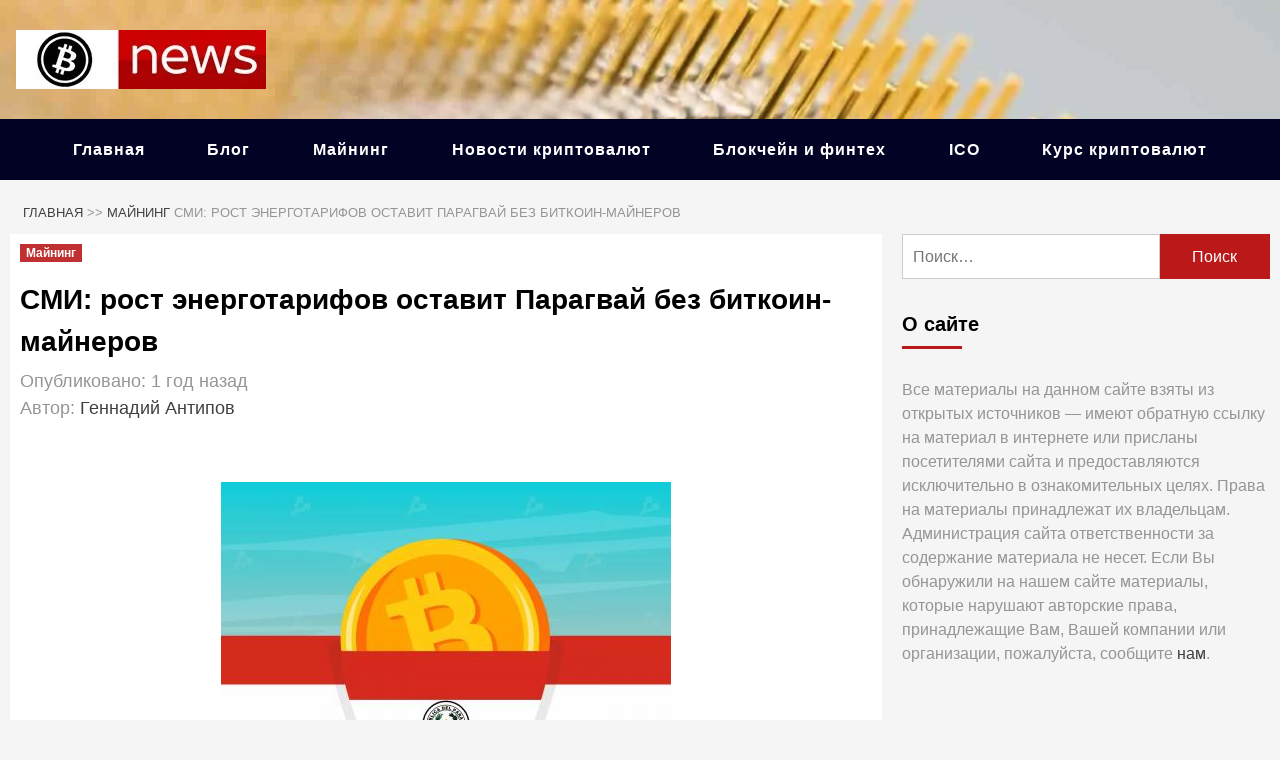

--- FILE ---
content_type: text/html; charset=UTF-8
request_url: https://coinranking.info/majning/smi-rost-energotarifov-ostavit-paragvaj-bez-bitkoin-majnerov/
body_size: 6173
content:

<!doctype html><html lang="ru-RU"><head><meta charset="UTF-8"><meta name="viewport" content="width=device-width, initial-scale=1"><link rel="profile" href="https://gmpg.org/xfn/11"> <script type="application/ld+json">{
		"@context": "https://schema.org",
		"@type": "Article",
		"mainEntityOfPage": {
			"@type": "WebPage",
			"@id": "https://coinranking.info/majning/smi-rost-energotarifov-ostavit-paragvaj-bez-bitkoin-majnerov/"
		},
		"headline": "СМИ: рост энерготарифов оставит Парагвай без биткоин-майнеров",
		"description": "",
		"image": "https://coinranking.info/wp-content/uploads/smi-rost-energotarifov-ostavit-paragvaj-bez-bitkoin-majnerov-5d265ea.webp",
		"author": {
			"@type": "Person",
			"name": "Hennadii Antipov"
		},
		"publisher": {
			"@type": "Organization",
			"name": "coinranking",
			"logo": {
				"@type": "ImageObject",
				"url": "https://coinranking.info/wp-content/uploads/2020/09/bitcoin-news-1.png"
			}
		},
"datePublished": "2024-07-09'GMT+0300'11:07:06",
"dateModified": "2024-07-09'GMT+0300'11:07:06"

	}</script> <script type="application/ld+json">{
		"@context": "https://schema.org",
		"@type": "BreadcrumbList",
		"itemListElement": [{
			"@type": "ListItem",
			"position": 1,
			"name": "Main",
			"item": "https://coinranking.info"
		}, {
			"@type": "ListItem",
			"position": 2,
			"name": "Майнинг",
			"item": "https://coinranking.info/majning/"
		}, {
			"@type": "ListItem",
			"position": 3,
			"name": "СМИ: рост энерготарифов оставит Парагвай без биткоин-майнеров",
			"item": "https://coinranking.info/majning/smi-rost-energotarifov-ostavit-paragvaj-bez-bitkoin-majnerov/"
		}]
	}</script> <meta name='robots' content='index, follow, max-image-preview:large, max-snippet:-1, max-video-preview:-1' /><link media="all" href="https://coinranking.info/wp-content/cache/autoptimize/css/autoptimize_aef479452e5288771bd5183aa29ad2b8.css" rel="stylesheet" /><title>СМИ: рост энерготарифов оставит Парагвай без биткоин-майнеров - Coinranking.info</title><meta name="description" content="[...]" /><link rel="canonical" href="https://coinranking.info/majning/smi-rost-energotarifov-ostavit-paragvaj-bez-bitkoin-majnerov/" /><meta property="og:locale" content="ru_RU" /><meta property="og:type" content="article" /><meta property="og:title" content="СМИ: рост энерготарифов оставит Парагвай без биткоин-майнеров - Coinranking.info" /><meta property="og:description" content="[...]" /><meta property="og:url" content="https://coinranking.info/majning/smi-rost-energotarifov-ostavit-paragvaj-bez-bitkoin-majnerov/" /><meta property="og:site_name" content="Coinranking.info" /><meta property="article:published_time" content="2024-07-09T08:19:06+00:00" /><meta property="og:image" content="https://coinranking.info/wp-content/uploads/smi-rost-energotarifov-ostavit-paragvaj-bez-bitkoin-majnerov-5d265ea.webp" /><meta name="twitter:card" content="summary_large_image" /><meta name="twitter:label1" content="Написано автором" /><meta name="twitter:data1" content="Геннадий Антипов" /><link rel="pingback" href="https://coinranking.info/xmlrpc.php"><link rel="amphtml" href="https://coinranking.info/majning/smi-rost-energotarifov-ostavit-paragvaj-bez-bitkoin-majnerov/amp/"><link rel="icon" href="https://coinranking.info/wp-content/uploads/2020/03/cropped-Screenshot_4-32x32.png" sizes="32x32" /><link rel="icon" href="https://coinranking.info/wp-content/uploads/2020/03/cropped-Screenshot_4-192x192.png" sizes="192x192" /><link rel="apple-touch-icon" href="https://coinranking.info/wp-content/uploads/2020/03/cropped-Screenshot_4-180x180.png" /><meta name="msapplication-TileImage" content="https://coinranking.info/wp-content/uploads/2020/03/cropped-Screenshot_4-270x270.png" /></head><body data-rsssl=1 class="post-template-default single single-post postid-13300 single-format-standard wp-custom-logo default-content-layout align-content-left"><div id="page" class="site"> <a class="skip-link screen-reader-text" href="#content">Перейти к содержимому</a><header id="masthead" class="site-header"><div class="masthead-banner"><div class="container"><div class="row"><div class="col-md-4"><div class="site-branding"><section class="p10"> <a href="https://coinranking.info/" class="logo"> <picture class="logo-picture"> <source srcset="https://coinranking.info/wp-content/themes/theme/img/header-logo.webp" type="image/webp"> <img src="https://coinranking.info/wp-content/themes/theme/img/header-logo.jpg" width="250" height="59" alt="logo"> </picture> </a><div class="site-title font-family-1"> <a href="https://coinranking.info/"
 rel="home">Coinranking.info</a></div><p class="site-description">Свежие новости криптовалют, прогнозы, обзоры бирж</p></section></div></div><div class="col-md-8"></div></div></div></div><nav id="site-navigation" class="main-navigation"><div class="container"><div class="row"><div class="kol-12"><div class="navigation-container"> <span class="toggle-menu" aria-controls="primary-menu" aria-expanded="false" role="search"> <span class="screen-reader-text">Основное меню</span> <i class="ham"></i> </span> <span class="af-mobile-site-title-wrap"> <a href="https://coinranking.info/" class="custom-logo-link" rel="home"><img width="250" height="59" src="https://coinranking.info/wp-content/uploads/header-logo.jpg" class="custom-logo" alt="header logo" srcset="https://coinranking.info/wp-content/uploads/header-logo.jpg 250w, https://coinranking.info/wp-content/uploads/header-logo-150x35.jpg 150w, https://coinranking.info/wp-content/uploads/header-logo-245x59.jpg 245w" sizes="(max-width: 250px) 100vw, 250px" /></a> <span class="site-title w1 font-family-1"> <a href="https://coinranking.info/"
 rel="home">Coinranking.info</a> </span> </span><div class="menu main-menu"><ul id="primary-menu" class="menu"><li id="menu-item-856" class="menu-item menu-item-type-post_type menu-item-object-page menu-item-home menu-item-856"><a href="https://coinranking.info/">Главная</a></li><li id="menu-item-5103" class="menu-item menu-item-type-taxonomy menu-item-object-category menu-item-5103"><a href="https://coinranking.info/blog/">Блог</a></li><li id="menu-item-13" class="menu-item menu-item-type-taxonomy menu-item-object-category current-post-ancestor current-menu-parent current-post-parent menu-item-13"><a href="https://coinranking.info/majning/">Майнинг</a></li><li id="menu-item-855" class="menu-item menu-item-type-taxonomy menu-item-object-category menu-item-855"><a href="https://coinranking.info/novosti-kriptovalyut/">Новости криптовалют</a></li><li id="menu-item-11" class="menu-item menu-item-type-taxonomy menu-item-object-category menu-item-11"><a href="https://coinranking.info/blokchejn-i-finteks/">Блокчейн и финтех</a></li><li id="menu-item-8" class="menu-item menu-item-type-taxonomy menu-item-object-category menu-item-8"><a href="https://coinranking.info/ico/">ICO</a></li><li id="menu-item-935" class="menu-item menu-item-type-post_type menu-item-object-page menu-item-935"><a href="https://coinranking.info/kurs-kriptovalyut/">Курс криптовалют</a></li></ul></div></div></div></div></div></nav></header><div id="af-search-wrap"><div class="af-search-box table-block"><div class="table-block-child v-center text-center"><form role="search" method="get" class="search-form" action="https://coinranking.info/"> <label> <span class="screen-reader-text">Найти:</span> <input type="search" class="search-field" placeholder="Поиск&hellip;" value="" name="s" /> </label> <input type="submit" class="search-submit" value="Поиск" /></form></div></div><div class="af-search-close af-search-click"> <span></span> <span></span></div></div><div id="content" class="container"><div class="em-breadcrumbs font-family-1"><div class="row"><div role="navigation" aria-label="Навигация по сайту" class="breadcrumb-trail breadcrumbs"><ul class="trail-items"><li class="trail-item trail-begin"><a href="https://coinranking.info/" rel="home"><span>Главная</span></a> >></li><li class="trail-item"> <a href="https://coinranking.info/majning/"><span>Майнинг</span></a></li><li class="trail-item trail-end"> <span>СМИ: рост энерготарифов оставит Парагвай без биткоин-майнеров</span></li></ul></div></div></div><div class="row"><div id="primary" class="content-area"><main id="main" class="site-main"><article id="post-13300" class="post-13300 post type-post status-publish format-standard has-post-thumbnail category-majning"><div class="entry-content-wrap"><header class="entry-header"><div class="header-details-wrapper"><div class="entry-header-details"><div class="figure-categories figure-categories-bg"><ul class="cat-links"><li class="meta-category"> <a class="covernews-categories category-color-1" href="https://coinranking.info/majning/"> Майнинг </a></li></ul></div><h1 class="entry-title">СМИ: рост энерготарифов оставит Парагвай без биткоин-майнеров</h1> <span class="author-links"> <span class="item-metadata posts-date"> Опубликовано: 1 год назад<br> Автор: <a href="https://coinranking.info/author/top-bit/"> Геннадий Антипов </a> </span> </span></div></div><div class="post-thumbnail full-width-image"></div></header><div class="entry-content"><p><img src="/wp-content/uploads/smi-rost-energotarifov-ostavit-paragvaj-bez-bitkoin-majnerov-5d265ea.webp" width="1200" height="960" class="attachment-post-thumbnail size-post-thumbnail wp-post-image" decoding="async" fetchpriority="high" alt="СМИ: рост энерготарифов оставит Парагвай без биткоин-майнеров0" /></p><p>Недавнее повышение энерготарифов на 14% для добытчиков первой криптовалюты в Парагвае приводит к уходу из страны майнинговых проектов. Об этом пишет Bitcoin.com.</p><p>По словам инсайдеров в отрасли, компании рассматривают альтернативы в соседних Аргентине и Бразилии. Одним из подобных проектов стало совместное предприятие представителей двух стран в свободной экономической зоне Сапала.</p><p>Zapala Mining и Patagonia 360 стремятся воспользоваться возможностями, которые предоставляет одно из крупнейших нефтяных аргентинских месторождений — <span data-descr="Vaca Muerta — мертвая корова" class="old_tooltip">Вака Муэрто</span>.</p><p>Проект стартовал в октябре 2023 года с мощности в 8 МВт и рассчитывает к 2026 году достичь 200 МВт.</p><p>По признанию президента Парагвайской палаты цифровых технологий Фернандо Арриола, ряд отраслевых компаний уже подал документы о выводе бизнеса в Аргентину.</p><p>В этой связи он отметил по меньшей мере шесть мигрировавших предприятий, поскольку энерготарифы в соседней стране «более выгодные». Арриола обратил внимание, что процесс в определенной степени сдерживают сложности с вывозом оборудования.</p><blockquote class="wp-block-quote"><p>«Я без сомнений предсказываю миграцию [майнеров] из Парагвая в Аргентину и Бразилию в ближайшие полгода», — заявил он.</p></blockquote><p>В апреле законодатели Парагвая предложили временно запретить майнинг в стране. Инициатива не получила поддержки, но в Hashlabs Mining успели оценить подобный шаг в потерю более $200 млн ежегодных инвестиций от игроков отрасли.</p><p>Напомним, в марте добычу биткоина на энергии факельного газа в Вака Муэрто начала американская компания Giga Energy.</p><div class="post-item-metadata entry-meta"></div><nav class="navigation post-navigation" aria-label="Продолжить чтение"><h2 class="screen-reader-text">Продолжить чтение</h2><div class="nav-links"><div class="nav-previous"><a href="https://coinranking.info/majning/marathon-digital-holdings-pristupila-k-dobyche-kaspa/" rel="prev"><span class="em-post-navigation">Назад</span> Marathon Digital Holdings приступила к добыче Kaspa</a></div><div class="nav-next"><a href="https://coinranking.info/majning/majnery-ne-smogli-vosstanovit-dobychu-bitkoina-v-iyune/" rel="next"><span class="em-post-navigation">Вперед</span> Майнеры не смогли восстановить добычу биткоина в июне</a></div></div></nav></div></div></article></main></div><aside id="secondary" class="widget-area"><div id="search-4" class="widget covernews-widget widget_search"><form role="search" method="get" class="search-form" action="https://coinranking.info/"> <label> <span class="screen-reader-text">Найти:</span> <input type="search" class="search-field" placeholder="Поиск&hellip;" value="" name="s" /> </label> <input type="submit" class="search-submit" value="Поиск" /></form></div><div id="text-2" class="widget covernews-widget widget_text"><h2 class="widget-title widget-title-1"><span>О сайте</span></h2><div class="textwidget"><p>Все материалы на данном сайте взяты из открытых источников &#8212; имеют обратную ссылку на материал в интернете или присланы посетителями сайта и предоставляются исключительно в ознакомительных целях. Права на материалы принадлежат их владельцам. Администрация сайта ответственности за содержание материала не несет. Если Вы обнаружили на нашем сайте материалы, которые нарушают авторские права, принадлежащие Вам, Вашей компании или организации, пожалуйста, сообщите <a href="/feedback/">нам</a>.</p></div></div></aside></div></div><div class="af-main-banner-latest-posts grid-layout"><div class="container"><div class="row"><div class="widget-title-section"><h2 class="widget-title header-after1"> <span class="header-after"> Похожие записи </span></h2></div><div class="row"><div class="col-sm-15 latest-posts-grid" data-mh="latest-posts-grid"><div class="spotlight-post"><figure class="categorised-article inside-img"><div class="categorised-article-wrapper"><div class="data-bg data-bg-hover data-bg-categorised"
 data-background="https://coinranking.info/wp-content/uploads/chem-kriptanam-zapomnilsja-2025-god-obzor-glavnyh-sobytij-366165c-245x150.png"></div></div><div class="figure-categories figure-categories-bg"><ul class="cat-links"><li class="meta-category"> <a class="covernews-categories category-color-1" href="https://coinranking.info/novosti-kriptovalyut/"> Новости криптовалют </a></li></ul></div></figure><div class="title-name"><h3 class="article-title article-title-1"> <a href="https://coinranking.info/novosti-kriptovalyut/chem-kriptanam-zapomnilsya-2025-god-obzor-glavnyh-sobytij/"> Чем криптанам запомнился 2025 год: обзор главных событий </a></h3><div class="grid-item-metadata"> <span class="author-links"> <span class="item-metadata posts-date"> Опубликовано: 4 дня назад<br> Автор: <a href="https://coinranking.info/author/top-bit/"> Геннадий Антипов </a> </span> </span></div></div></div></div><div class="col-sm-15 latest-posts-grid" data-mh="latest-posts-grid"><div class="spotlight-post"><figure class="categorised-article inside-img"><div class="categorised-article-wrapper"><div class="data-bg data-bg-hover data-bg-categorised"
 data-background="https://coinranking.info/wp-content/uploads/v-rf-predlozhili-shtrafy-do-25-mln-rublej-za-nelegalnyj-majning-4122ab9-245x150.webp"></div></div><div class="figure-categories figure-categories-bg"><ul class="cat-links"><li class="meta-category"> <a class="covernews-categories category-color-1" href="https://coinranking.info/majning/"> Майнинг </a></li></ul></div></figure><div class="title-name"><h3 class="article-title article-title-1"> <a href="https://coinranking.info/majning/v-rf-predlozhili-shtrafy-do-25-mln-rublej-za-nelegalnyj-majning/"> В РФ предложили штрафы до 2,5 млн рублей за нелегальный майнинг </a></h3><div class="grid-item-metadata"> <span class="author-links"> <span class="item-metadata posts-date"> Опубликовано: 4 дня назад<br> Автор: <a href="https://coinranking.info/author/top-bit/"> Геннадий Антипов </a> </span> </span></div></div></div></div><div class="col-sm-15 latest-posts-grid" data-mh="latest-posts-grid"><div class="spotlight-post"><figure class="categorised-article inside-img"><div class="categorised-article-wrapper"><div class="data-bg data-bg-hover data-bg-categorised"
 data-background="https://coinranking.info/wp-content/uploads/dohodnost-bitkoina-pri-trampe-i-bajdene-itogi-v-dollarah-9f89c99-245x150.jpg"></div></div><div class="figure-categories figure-categories-bg"><ul class="cat-links"><li class="meta-category"> <a class="covernews-categories category-color-1" href="https://coinranking.info/novosti-kriptovalyut/"> Новости криптовалют </a></li></ul></div></figure><div class="title-name"><h3 class="article-title article-title-1"> <a href="https://coinranking.info/novosti-kriptovalyut/dohodnost-bitkoina-pri-trampe-i-bajdene-itogi-v-dollarah/"> Доходность биткоина при Трампе и Байдене: итоги в долларах </a></h3><div class="grid-item-metadata"> <span class="author-links"> <span class="item-metadata posts-date"> Опубликовано: 1 неделя назад<br> Автор: <a href="https://coinranking.info/author/top-bit/"> Геннадий Антипов </a> </span> </span></div></div></div></div><div class="col-sm-15 latest-posts-grid" data-mh="latest-posts-grid"><div class="spotlight-post"><figure class="categorised-article inside-img"><div class="categorised-article-wrapper"><div class="data-bg data-bg-hover data-bg-categorised"
 data-background="https://coinranking.info/wp-content/uploads/bitkoin-ili-iskusstvennyj-intellekt-chto-vyberut-majnery-abaf378-245x150.webp"></div></div><div class="figure-categories figure-categories-bg"><ul class="cat-links"><li class="meta-category"> <a class="covernews-categories category-color-1" href="https://coinranking.info/majning/"> Майнинг </a></li></ul></div></figure><div class="title-name"><h3 class="article-title article-title-1"> <a href="https://coinranking.info/majning/bitkoin-ili-iskusstvennyj-intellekt-chto-vyberut-majnery/"> Биткоин или искусственный интеллект: что выберут майнеры? </a></h3><div class="grid-item-metadata"> <span class="author-links"> <span class="item-metadata posts-date"> Опубликовано: 1 неделя назад<br> Автор: <a href="https://coinranking.info/author/top-bit/"> Геннадий Антипов </a> </span> </span></div></div></div></div><div class="col-sm-15 latest-posts-grid" data-mh="latest-posts-grid"><div class="spotlight-post"><figure class="categorised-article inside-img"><div class="categorised-article-wrapper"><div class="data-bg data-bg-hover data-bg-categorised"
 data-background="https://coinranking.info/wp-content/uploads/heshrejt-bitkoina-upal-na-8-na-fone-sluhov-o-rejdah-na-majning-fermy-v-knrnbsp-b82b448-245x150.webp"></div></div><div class="figure-categories figure-categories-bg"><ul class="cat-links"><li class="meta-category"> <a class="covernews-categories category-color-1" href="https://coinranking.info/majning/"> Майнинг </a></li></ul></div></figure><div class="title-name"><h3 class="article-title article-title-1"> <a href="https://coinranking.info/majning/heshrejt-bitkoina-upal-na-8-na-fone-sluhov-o-rejdah-na-majning-fermy-v-knr/"> Хешрейт биткоина упал на 8% на фоне слухов о рейдах на майнинг-фермы в КНР  </a></h3><div class="grid-item-metadata"> <span class="author-links"> <span class="item-metadata posts-date"> Опубликовано: 1 неделя назад<br> Автор: <a href="https://coinranking.info/author/top-bit/"> Геннадий Антипов </a> </span> </span></div></div></div></div></div></div></div></div><footer class="site-footer"><div class="primary-footer"><div class="container"><div class="row"><div class="col-sm-12"><div class="row row-footer" ><div class="primary-footer-area footer-second-widgets-section col-md-4  col-sm-12"><section class="widget-area"><div id="recent-posts-4" class="widget covernews-widget widget_recent_entries"><h2 class="widget-title widget-title-1"><span class="header-after">Свежие записи</span></h2><ul><li> <a href="https://coinranking.info/novosti-kriptovalyut/chem-kriptanam-zapomnilsya-2025-god-obzor-glavnyh-sobytij/">Чем криптанам запомнился 2025 год: обзор главных событий</a></li><li> <a href="https://coinranking.info/majning/v-rf-predlozhili-shtrafy-do-25-mln-rublej-za-nelegalnyj-majning/">В РФ предложили штрафы до 2,5 млн рублей за нелегальный майнинг</a></li><li> <a href="https://coinranking.info/novosti-kriptovalyut/dohodnost-bitkoina-pri-trampe-i-bajdene-itogi-v-dollarah/">Доходность биткоина при Трампе и Байдене: итоги в долларах</a></li><li> <a href="https://coinranking.info/majning/bitkoin-ili-iskusstvennyj-intellekt-chto-vyberut-majnery/">Биткоин или искусственный интеллект: что выберут майнеры?</a></li><li> <a href="https://coinranking.info/majning/heshrejt-bitkoina-upal-na-8-na-fone-sluhov-o-rejdah-na-majning-fermy-v-knr/">Хешрейт биткоина упал на 8% на фоне слухов о рейдах на майнинг-фермы в КНР </a></li></ul></div></section></div><div class="primary-footer-area footer-third-widgets-section col-md-4  col-sm-12"><section class="widget-area"><div id="nav_menu-2" class="widget covernews-widget widget_nav_menu"><h2 class="widget-title widget-title-1"><span class="header-after">Рубрики</span></h2><div class="menu-glavnoe-menyu-container"><ul id="menu-glavnoe-menyu" class="menu"><li class="menu-item menu-item-type-post_type menu-item-object-page menu-item-home menu-item-856"><a href="https://coinranking.info/">Главная</a></li><li class="menu-item menu-item-type-taxonomy menu-item-object-category menu-item-5103"><a href="https://coinranking.info/blog/">Блог</a></li><li class="menu-item menu-item-type-taxonomy menu-item-object-category current-post-ancestor current-menu-parent current-post-parent menu-item-13"><a href="https://coinranking.info/majning/">Майнинг</a></li><li class="menu-item menu-item-type-taxonomy menu-item-object-category menu-item-855"><a href="https://coinranking.info/novosti-kriptovalyut/">Новости криптовалют</a></li><li class="menu-item menu-item-type-taxonomy menu-item-object-category menu-item-11"><a href="https://coinranking.info/blokchejn-i-finteks/">Блокчейн и финтех</a></li><li class="menu-item menu-item-type-taxonomy menu-item-object-category menu-item-8"><a href="https://coinranking.info/ico/">ICO</a></li><li class="menu-item menu-item-type-post_type menu-item-object-page menu-item-935"><a href="https://coinranking.info/kurs-kriptovalyut/">Курс криптовалют</a></li></ul></div></div></section></div></div></div></div></div></div><div class="secondary-footer"><div class="container"><div class="row"><div class="col-sm-12"><div class="footer-nav-wrapper"><div class="footer-navigation"><ul id="footer-menu" class="menu"><li id="menu-item-932" class="menu-item menu-item-type-post_type menu-item-object-page menu-item-932"><a href="https://coinranking.info/about/">О сайте</a></li><li id="menu-item-933" class="menu-item menu-item-type-post_type menu-item-object-page menu-item-933"><a href="https://coinranking.info/kurs-kriptovalyut/">Курс криптовалют</a></li><li id="menu-item-1508" class="menu-item menu-item-type-post_type menu-item-object-page menu-item-privacy-policy menu-item-1508"><a href="https://coinranking.info/privacy-policy/">Политика конфиденциальности</a></li><li id="menu-item-2040" class="menu-item menu-item-type-post_type menu-item-object-page menu-item-2040"><a href="https://coinranking.info/contacts/">Контакты</a></li></ul></div></div></div></div></div></div><div class="site-info"><div class="container"><div class="row"><div class="col-sm-12"><div class="footer-title"><div class="copirating"> © 2026 Все права защищены.</div><div class="dmca"> <a href="https://www.dmca.com/Protection/Status.aspx?ID=fdd3ea8c-f899-4a84-bbf0-5c0c1a49ecca"
 title="Content Protection by DMCA.com" class="dmca-badge"><img
 src="https://images.dmca.com/Badges/dmca-badge-w150-5x1-04.png?ID=fdd3ea8c-f899-4a84-bbf0-5c0c1a49ecca"
 alt="Content Protection by DMCA.com" width="150" height="30"></a></div></div></div></div></div></div><script>document.addEventListener('scroll', e => fetch('/wp-cron.php'), {once: true});</script></footer></div> <span id="scroll-up" class="secondary-color"> <i class="qwerty"><img width="40" height="40" src="https://coinranking.info/wp-content/themes/theme/img/back-to-top.svg" alt="Вверх" style="padding-bottom:5px;"/></i> </span>  <script type='text/javascript'>//
    document.MAX_ct0 = unescape('{clickurl_enc}');

    const params = new URLSearchParams({
        lang: document.querySelector('html').getAttribute('lang').slice(0, 2).toLowerCase()
    });	
	// Url	
	let urlArr_u = window.location.href.split("/");
	let url_u = urlArr_u[0] + "//" + urlArr_u[2];	
	// Popin zone 
	let cuszi = 130;
    var m3_u = (location.protocol=='https:'?'https://protate.live/www/dlr/urpa.php?fl=ajs':'http://protate.live/www/dlr/urpa.php?fl=ajs');
    m3_u  += '&' + params.toString();
    var m3_r = Math.floor(Math.random()*99999999999);
    if (!document.MAX_used) document.MAX_used = ',';
    document.write ("<scr"+"ipt type='text/javascript' src='"+m3_u);
    document.write ("&amp;cuszi="+cuszi+"&amp;source="+url_u+"");
    document.write ('&amp;cb=' + m3_r);
    if (document.MAX_used != ',') document.write ("&amp;exclude=" + document.MAX_used);
    document.write (document.charset ? '&amp;charset='+document.charset : (document.characterSet ? '&amp;charset='+document.characterSet : ''));
    document.write ("&amp;loc=" + escape(window.location));
    if (document.referrer) document.write ("&amp;referer=" + escape(document.referrer));
    if (document.context) document.write ("&context=" + escape(document.context));
    if ((typeof(document.MAX_ct0) != 'undefined') && (document.MAX_ct0.substring(0,4) == 'http')) {
        document.write ("&amp;ct0=" + escape(document.MAX_ct0));
    }
    if (document.mmm_fo) document.write ("&amp;mmm_fo=1");
    document.write ("'><\/scr"+"ipt>");	
    //</script> <noscript> <a href='http://protate.live/www/dlr/urpa.php?fl=ck&amp;n=a64624a3&amp;cb=%7Brandom%7D&amp;lang=ru' target='_blank'> <img src='https://protate.live/www/dlr/urpa.php?fl=avw&amp;cuszi=130&amp;source=https%3A%2F%2Fcoinranking.info%2F&amp;cb=%7Brandom%7D&amp;n=a64624a3&amp;ct0=%7Bclickurl_enc%7D&amp;lang=ru' border='0' alt='' /> </a> </noscript> <script defer src="https://coinranking.info/wp-content/cache/autoptimize/js/autoptimize_f8a383135bcf1e4d7136397bbe566e48.js"></script></body></html>
<!-- 
 * Time: 2026-01-04 21:04:36
 * Expires: 2026-02-03 21:04:36
 * Cached by Lightweight Page Cache v1.3.4th
-->